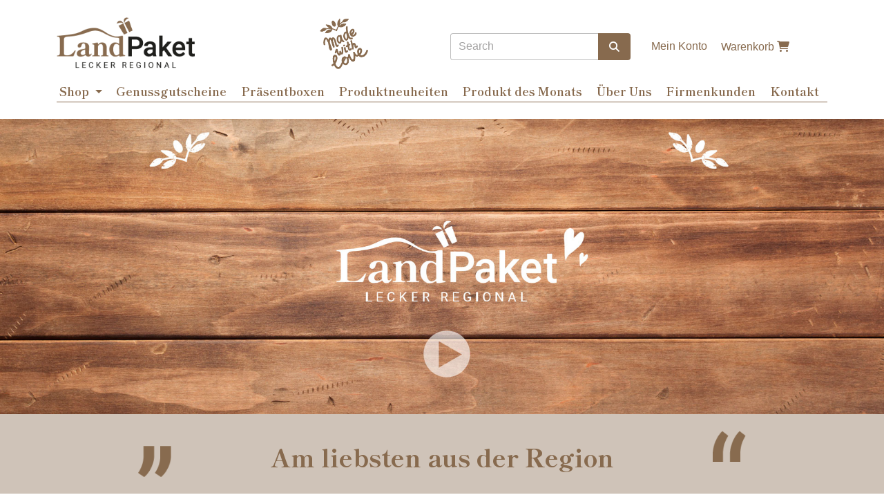

--- FILE ---
content_type: text/html; charset=UTF-8
request_url: https://landpaket.de/ueber-uns
body_size: 6110
content:
<!--
INCLUDES: Including the header with meta info.
-->
<!DOCTYPE html>


<!-- Language of the website. -->
<html lang="de">

<!-- Head-Tag of the Website starts here. -->
<head>
	
    <!-- Character-Set: normaly UTF-8 -->
    <meta charset="UTF-8">
    <!-- Supporting older InternetExplorer. -->
    <meta http-equiv="X-UA-Compatible" content="IE=edge">
    <!-- ViewPort for getting possible responsive behavior. -->
    <meta name="viewport" content="width=device-width, initial-scale=1.0">

    <!-- Website icon: -->
    <link rel="apple-touch-icon" sizes="76x76" href="/assets/img/apple-touch-icon.png">
    <link rel="icon" type="image/png" sizes="32x32" href="/assets/img/favicon-32x32.png">
    <link rel="icon" type="image/png" sizes="16x16" href="/assets/img/favicon-16x16.png">
    <link rel="icon" href="/website/assets/img/favicon.ico" type="image/x-icon">


    <!-- Dynamic Title: -->
            <title>Landpaket - Lecker Regional: Hausgemachte Spezialitäten, Bier, Wein, Wurst, Marmelade und vieles mehr aus regionalen Genussregionen</title>
        <meta property="og:title" content="Landpaket - Lecker Regional: Hausgemachte Spezialitäten aus regionalen Genussregionen" />
    
    <!-- Dynamic Description: -->
            <meta name="description" content="Landpaket - Lecker Regional: Hausgemachte Spezialitäten: Biere, Weien, Wurst, Marmelade, Kräuter, Honig, Essig, Öle, Kaffee, Spirituosen und vieles mehr aus regionalen Genussregionen." />
        <meta name="og:description" content="Landpaket - Lecker Regional: Hausgemachte Spezialitäten: Biere, Weien, Wurst, Marmelade, Kräuter, Honig, Essig, Öle, Kaffee, Spirituosen und vieles mehr aus regionalen Genussregionen." />
    
    <!-- OG Type of website: -->
    <meta property="og:type" content="webshop" />
    <!-- OG URL of website: -->
    <meta property="og:url" content="https://landpaket.de/ueber-uns" />


    <!-- Dynamic Image: -->
            <meta property="og:image" content="/assets/img/metaImage.png" />
    



    <!-- CSS-IMPORTS: -->

    <!-- Font Awesome. -->
    <link rel="stylesheet" href="/assets/fonts/fontawesome/all.min.css">
    
    <!-- Material Design Bootstrap. -->
    <link rel="stylesheet" href="/assets/css/mdb.min.css" />

    <!-- Custom Css stylesheet. -->
    <link rel="stylesheet" href="/assets/css/styles.css" />
	
	<!-- Web Analytics -->
	<script ccm-load-before-consent="true" defer data-domain="landpaket.de" src="https://analytics.nira-solutions.de/js/script.js"></script>

	
	<meta name="facebook-domain-verification" content="z6y6mjmxsdjew04b2hsok0lgom2220" />

	<!-- CCM19 Consent-Manager -->
	<script src="https://compliance.nira-solutions.de/app.js?apiKey=ca099294bd43e678266b873838c55e9989aec87258433c9f&amp;domain=168769e" referrerpolicy="origin"></script>

<!-- Head-Tag of the Website ends here.-->
</head>

<body>

<!-- 
    INCLUDING THE HEADER OF WEBSITE.    
-->
<!-- Navigation of Landpaket webshop: -->
<nav class="navbar navbar-expand-lg navbar-light bg-white sticky-top shadow-4">

    <!-- MDB CONTAINER. -->
    <div class="container">

        <!-- MDB ROW -->
        <div class="row">
            <!-- MDB COL SIZE 12: -->
            <div class="col-12">
                <!-- INCLUDING THE SUBNAVTOP -->
                <div class="row">

<div class="col-8 col-lg-3 d-flex justify-content-center justify-content-lg-start pt-1 pt-md-2 pt-lg-3 pb-lg-2">
    <a href="/">
        <img src="/assets/img/landpaket-logo.png" class="header-logo-main" alt="Landpaket logo">
    </a>
</div>


<div class="col-4 col-lg-2 col-xl-3 col-xxl-4 d-flex justify-content-start justify-content-lg-center align-items-center pt-1 pt-md-2 pt-lg-3 pb-lg-2">
    <img src="/assets/img/made_with_love_left.png" class="header-logo-second" alt="Landpaket Made with love">
</div>


<div class="col-12 col-lg-7 col-xl-6 col-xxl-5 d-flex align-items-center justify-content-center justify-content-lg-end" style="padding-top:20px;padding-bottom:5px;">
    <div class="topRightNav d-flex" style="flex-grow: 100;">
        <form action="/produkte" method="GET">
            <div class="input-group flex-nowrap topNav-searchbox" style="flex-grow: 100;padding-right:10px;">
                <div class="form-outline" style="flex-grow: 100;">
                    <input type="search" id="form1" class="form-control" name="search" />
                    <label class="form-label" for="form1">Search</label>
                </div>
                <button type="submit" class="btn btn-landpaket" title="Shop durchsuchen">
                    <i class="fas fa-search"></i>
                </button>
            </div>
        </form>
        <!-- Cart -->
        <div class="d-flex align-items-center">
            <div class="d-flex">
                <a class="topNav-link" href="/account">
                    <span class="navLink-inner-Text">Mein Konto</span>
                    <span><i class="fas fa-user navLink-inner-icon"></i></span>
                </a>
                                    <button class="topNav-link" type="button" data-mdb-toggle="offcanvas" data-mdb-target="#offcanvasWithBothOptions" aria-controls="offcanvasWithBothOptions" title="Warenkorb anzeigen">
                        <span class="navLink-inner-Text">Warenkorb</span>
                        <span><i class="fas fa-shopping-cart navLink-inner-icon" style="display:inline!important;"></i></span>
                                            </button>
                            </div>
        </div>
    </div>
</div>

</div>            </div>
            <!-- MDB COL SIZE 12: -->
            <div class="col-12">
                <!-- INCLUDING THE SUBNAVBOTTOM -->
                <button 
    class="navbar-toggler px-0 mb-3 mt-2 btn-collapse" 
    type="button" 
    data-mdb-toggle="collapse" 
    data-mdb-target="#navbarSupportedContent" 
    aria-controls="navbarSupportedContent" 
    aria-expanded="false" 
    aria-label="Submenu öffnen"
    style="white-space: nowrap!important;"
>
    <i class="fas fa-bars px-0"></i> Menu
</button>

<div class="collapse navbar-collapse px-0 underlinebox mb-3" id="navbarSupportedContent">
    <ul class="navbar-nav ps-lg-0 topNav-list">
        <li class="nav-item d-flex d-lg-none">
            <a class="nav-link mainNav-link" href="/produkte">Shop</a>
        </li>
        <li class="nav-item dropdown position-static d-none d-lg-flex">
            <a class="nav-link ps-lg-0 dropdown-toggle mainNav-link" href="#" id="navbarDropdown" role="button" data-mdb-toggle="dropdown" aria-expanded="false">
                Shop
            </a>
            <div class="dropdown-menu w-100 mt-0 dropdown-menu-custom" aria-labelledby="navbarDropdown" style="border-top-left-radius: 0; border-top-right-radius: 0;">
                <div class="container mt-4">
                    <div class="row">
                        <div class="col-lg-4 col-xl-6">
                            <div class="row d-none d-lg-flex">
                                <div class="col-12 col-xl-6">
                                    <div class="card align-items-start mb-5 img-vertical ripple" data-mdb-ripple-color="light">
                                        <div class="bg-full w-100 h-100" style="background-image: url('https://verwaltung.landpaket.de/assets/img/kategorien/kategoriebild-kaffee-landpaket-regionale-produkte.jpg');"></div>
                                    </div>
                                </div>
                                <div class="col-12 col-xl-6">
                                    <div class="card align-items-start mb-5 img-vertical ripple" data-mdb-ripple-color="light">
                                        <div class="bg-full w-100 h-100" style=" background-image: url('https://verwaltung.landpaket.de/assets/img/kategorien/kategoriebild-bier-wein-spirituosen-landpaket-regionale-produkte.jpg');"></div>
                                    </div>
                                </div>
                            </div>
                        </div>
                        <div class="col-lg-8 col-xl-6">
                            <div class="row">
                                <div class="col-lg-6 mb-4">
                                    <h6 class="mb-3 mainNav-submenu-title">Genusswelten</h6>
                                                                                                                        <p><a href="/produkte?categories=1" class="link-custom">
                                                <img src="/assets/img/fliegendes-landpaket.png" class="me-1" style="width:16px;height:auto;margin-top:-2px;" alt="landpaket paket icon"/>
                                                Kräuter- und Gewürzmischungen                                            </a></p>
                                                                                    <p><a href="/produkte?categories=2" class="link-custom">
                                                <img src="/assets/img/fliegendes-landpaket.png" class="me-1" style="width:16px;height:auto;margin-top:-2px;" alt="landpaket paket icon"/>
                                                Pikante und fruchtige Aufstriche, Honig                                            </a></p>
                                                                                    <p><a href="/produkte?categories=3" class="link-custom">
                                                <img src="/assets/img/fliegendes-landpaket.png" class="me-1" style="width:16px;height:auto;margin-top:-2px;" alt="landpaket paket icon"/>
                                                Meerrettich, Senf und Eingelegtes                                            </a></p>
                                                                                    <p><a href="/produkte?categories=4" class="link-custom">
                                                <img src="/assets/img/fliegendes-landpaket.png" class="me-1" style="width:16px;height:auto;margin-top:-2px;" alt="landpaket paket icon"/>
                                                Wurst                                            </a></p>
                                                                                    <p><a href="/produkte?categories=5" class="link-custom">
                                                <img src="/assets/img/fliegendes-landpaket.png" class="me-1" style="width:16px;height:auto;margin-top:-2px;" alt="landpaket paket icon"/>
                                                Essige, Öle, Saucen, Chutneys und Pestos                                            </a></p>
                                                                                    <p><a href="/produkte?categories=6" class="link-custom">
                                                <img src="/assets/img/fliegendes-landpaket.png" class="me-1" style="width:16px;height:auto;margin-top:-2px;" alt="landpaket paket icon"/>
                                                Kaffee                                            </a></p>
                                                                                    <p><a href="/produkte?categories=7" class="link-custom">
                                                <img src="/assets/img/fliegendes-landpaket.png" class="me-1" style="width:16px;height:auto;margin-top:-2px;" alt="landpaket paket icon"/>
                                                Säfte und Limonaden                                            </a></p>
                                                                                    <p><a href="/produkte?categories=8" class="link-custom">
                                                <img src="/assets/img/fliegendes-landpaket.png" class="me-1" style="width:16px;height:auto;margin-top:-2px;" alt="landpaket paket icon"/>
                                                Biere, Weine und Spirituosen                                            </a></p>
                                                                                    <p><a href="/produkte?categories=9" class="link-custom">
                                                <img src="/assets/img/fliegendes-landpaket.png" class="me-1" style="width:16px;height:auto;margin-top:-2px;" alt="landpaket paket icon"/>
                                                Süßes Gebäck                                            </a></p>
                                                                                    <p><a href="/produkte?categories=10" class="link-custom">
                                                <img src="/assets/img/fliegendes-landpaket.png" class="me-1" style="width:16px;height:auto;margin-top:-2px;" alt="landpaket paket icon"/>
                                                Nudeln                                            </a></p>
                                                                                                            </div>
                                <div class="col-lg-6 mb-4">
                                    <h6 class="mb-3 mainNav-submenu-title">Genussregionen</h6>
                                                                                                                <p><a href="/produkte?locations=1" class="link-custom">
                                            <img src="/assets/img/fliegendes-landpaket.png" class="me-1" style="width:16px;height:auto;margin-top:-2px;" alt="landpaket paket icon"/>
                                            Oberfranken                                        </a></p>
                                                                            <p><a href="/produkte?locations=2" class="link-custom">
                                            <img src="/assets/img/fliegendes-landpaket.png" class="me-1" style="width:16px;height:auto;margin-top:-2px;" alt="landpaket paket icon"/>
                                            Mittelfranken                                        </a></p>
                                                                            <p><a href="/produkte?locations=3" class="link-custom">
                                            <img src="/assets/img/fliegendes-landpaket.png" class="me-1" style="width:16px;height:auto;margin-top:-2px;" alt="landpaket paket icon"/>
                                            Unterfranken                                        </a></p>
                                                                            <p><a href="/produkte?locations=7" class="link-custom">
                                            <img src="/assets/img/fliegendes-landpaket.png" class="me-1" style="width:16px;height:auto;margin-top:-2px;" alt="landpaket paket icon"/>
                                            Schwaben                                        </a></p>
                                                                            <p><a href="/produkte?locations=8" class="link-custom">
                                            <img src="/assets/img/fliegendes-landpaket.png" class="me-1" style="width:16px;height:auto;margin-top:-2px;" alt="landpaket paket icon"/>
                                            Niederbayern                                        </a></p>
                                                                        
                                    <h6 class="mb-3 mt-5 mainNav-submenu-title">Geschenke</h6>
                                    <p><a href="/praesentboxen" class="link-custom">
                                        <img src="/assets/img/fliegendes-landpaket.png" class="me-1" style="width:16px;height:auto;margin-top:-2px;" alt="landpaket paket icon"/>
                                            Präsentboxen
                                    </a></p>
                                </div>
                            </div>
                        </div>
                    </div>
                </div>
            </div>
        </li>
        <li class="nav-item">
            <a class="nav-link mainNav-link" href="/genuss-gutscheine">Genussgutscheine</a>
        </li>
        <!--<li class="nav-item">
            <a class="nav-link mainNav-link" href="/geniesser-club">Genießer-Club</a>
        </li>-->
        <li class="nav-item">
            <a class="nav-link mainNav-link" href="/praesentboxen">Präsentboxen</a>
        </li>
        <li class="nav-item">
            <a class="nav-link mainNav-link" href="/#neuheiten">Produktneuheiten</a>
        </li>
        <li class="nav-item">
            <a class="nav-link mainNav-link" href="/#produktDesMonats">Produkt des Monats</a>
        </li>
        <li class="nav-item">
            <a class="nav-link mainNav-link" href="/ueber-uns">Über Uns</a>
        </li>
        <li class="nav-item">
            <a class="nav-link mainNav-link" href="/firmenkunden">Firmenkunden</a>
        </li>
        <li class="nav-item">
            <a class="nav-link mainNav-link" href="/kontakt">Kontakt</a>
        </li>
    </ul>
</div>            </div>
        <!-- CLOSING MDB ROW -->
        </div>

    <!-- CLOSING MDB CONTAINER -->
    </div>

<!-- CLOSING Navigation of Landpaket webshop. -->
</nav>


<!-- INCLUDING THE SHOPPINGCART: -->
<div 
    class="offcanvas offcanvas-end " 
    tabindex="-1" 
    id="offcanvasWithBothOptions" 
    aria-labelledby="offcanvasWithBothOptionsLabel" 
    data-mdb-backdrop="true" 
    data-mdb-scroll="true"
>

    <div class="offcanvas-header">
        <h3 id="offcanvasLabel" class="offcanvas-title card-title btn-collapse">Warenkorb:</h3>
        <button type="button" class="btn-close text-reset" data-mdb-dismiss="offcanvas" aria-label="Schließen"></button>
    </div>

    <div class="offcanvas-body">

        <div class="mb-3">
            <p class="text-center">
                Zwischensumme: <span style="color:#876a4e;"><strong>0 €</strong></span>
            </p>
            <div class="d-flex w-100">
                <a href="/warenkorb" class="btn btn-landpaket-secondary" style="text-transform:none!important;font-size:15px;width:55%;">Warenkorb anzeigen</a>
                <a href="/kasse" class="btn btn-landpaket" style="width:40%;margin-left:5%;">Zur Kasse</a>
            </div>
        </div>
        <hr class="mb-4">

                    <div class="alert mb-4" role="alert" data-mdb-color="warning">
                Es befinden sich keine Produkte im Warenkorb
            </div>
        
        
        
        <button type="button" class="btn btn-landpaket-secondary" data-mdb-dismiss="offcanvas" aria-label="Weiter einkaufen und Warenkorb schließen" style="text-transform:none!important;font-size:15px;width:55%;">
            Weiter einkaufen
        </button>

    </div>

</div>




<!-- HEADER-PICTURE: Picture header of the page-->
<div class="container-fluid" style="margin: 0;padding: 0;">
    <div class="bg-image hover-able" onclick="openAboutVideoModal()">
        <img src="/assets/img/header_ueber_uns.jpg" class="w-100" alt="Ueber uns Uebersichtsbild" style="min-height: 400px;object-fit: cover;"/>
    </div>
</div>
<!-- CLOSED HEADER-PICTURE-->


<!-- SUB-HEADER: Subheader under picture showing 3 features/components for this shop story. -->
<div class="container-fluid" style="margin: 0;padding: 0;background-color: rgb(135, 106, 78, 0.4);">
        <div class="container" style="position: relative;">
            <div class="row py-4">
                <div class="col-2 d-flex justify-content-end align-items-end">
					<img src="/assets/img/anfuehrungszeichen-unten.png" style="width: 48px;height: 45px;" alt="Anführungszeichen unten"/>
                </div>
                <div class="col-8">
                    <h3 class="content-title w-100" style="text-align:center;margin-top:16px;">
                        Am liebsten aus der Region
                    </h3>
                </div>
                <div class="col-2 d-flex justify-content-start">
					<img src="/assets/img/anfuehrungszeichen-oben.png" style="width: 48px;height: 45px;" alt="Anführungszeichen oben"/>
				</div>
            </div>
        </div>
    </div>
</div>
<!-- CLOSED SUB-HEADER.-->




<!------------------------------------------------------------------------------------------------------------------------------------->
<!------------------------------------------------------------------------------------------------------------------------------------->

<!-- SECTION-TITLE: Headline with name of current section. -->
<div class="container-fluid py-0 mx-0 title-section mb-3" style="margin-top:110px;">
    <div class="container" style="position: relative;">
        <h1 class="content-title">Über uns:</h1>
        <img src="/assets/img/made-with-love-schraeg-rechts.png" class="floating-hp-pics" style="right:0%;top:115px;" alt="Landpaket Made with love"/>
    </div>
</div>
<!-- CLOSED SECTION-TITLE. -->

<div class="container">
    <p class="text-center product-info-subtitle mt-5 mb-2" style="font-size:22px;font-weight:400;letter-spacing:5px;">
        Gründer:
    </p>
    <p class="text-center">
        Wolfgang Raczek
    </p>
    <p class="text-center product-info-subtitle mt-5 mb-2" style="font-size:22px;font-weight:400;letter-spacing:5px;">
        Historie:
    </p>
    <p class="text-center">
        Gründung 04/2022
    </p>
    <p class="text-center product-info-subtitle mt-5 mb-2" style="font-size:22px;font-weight:400;letter-spacing:5px;">
        Werte:
    </p>
    <p class="text-center">
        <strong>Ich stehe für:</strong><br><br>
        Die Förderung von klein- und mittelständischen Familienbetrieben aus den Regionen durch den Verkauf ihrer Produkte<br><br>
        Die sorgfältige Auswahl unserer Genusspartner<br><br>
        Zuverlässigkeit und Respekt gegenüber meinen Kunden, Partnern und Mitarbeitern
    </p>
</div>



<!------------------------------------------------------------------------------------------------------------------------------------->
<!------------------------------------------------------------------------------------------------------------------------------------->


<!-- Modal -->
<div class="modal fade" id="videoAboutModal" tabindex="-1" aria-labelledby="videoAboutModalLabel" aria-hidden="true">
    <div class="modal-dialog modal-fullscreen">
        <div class="modal-content">
        <div class="modal-header">
            <h5 class="modal-title" id="videoAboutModalLabel">Landpaket Video:</h5>
            <button type="button" class="btn-close" data-mdb-dismiss="modal" aria-label="Video schließen" onclick="pauseAboutVideo()"></button>
        </div>
        <div class="modal-body p-0">
            <video id="aboutVideo" type="video/mp4" controls poster="/assets/img/video-poster.jpg" style="width:100%;max-height:100%;">
                <source src="/assets/videos/landpaket-website-start.mp4" />
            </video>    
        </div>
        <div class="modal-footer">
            <button type="button" class="btn btn-landpaket" data-mdb-dismiss="modal" onclick="pauseAboutVideo()" title="Video schließen">Schließen</button>
        </div>
        </div>
    </div>
</div>



<!-- INCLUDING THE FOOTER LAYOUT. -->
<footer class="text-center text-lg-start text-muted" style="background-color: #876a4e;margin-top:120px;">
    <!-- Section: Social media -->
    <section class="d-flex justify-content-center justify-content-lg-between p-4 border-bottom container">
        <!-- Left -->
        <div class="me-5 d-none d-lg-block text-light">
            <span>Schauen Sie gerne bei unseren Social-Media Kanälen vorbei:</span>
        </div>
        <!-- Left -->

        <!-- Right -->
        <div class="text-light">
            <a href="https://www.facebook.com/Landpaket" class="me-4 text-reset" target="_blank">
                <i class="fab fa-facebook-f"></i>
            </a>
            <a href="https://www.instagram.com/Landpaket.de/" class="me-4 text-reset" target="_blank">
                <i class="fab fa-instagram"></i>
            </a>
            <a href="https://www.linkedin.com/company/landpaket/" class="me-4 text-reset" target="_blank">
                <i class="fab fa-linkedin"></i>
            </a>
        </div>
        <!-- Right -->
    </section>
    <!-- Section: Social media -->

    <!-- Section: Links  -->
    <section class="">
        <div class="container text-center text-md-start mt-5">
            <!-- Grid row -->
            <div class="row mt-3">
                <!-- Grid column -->
                <div class="col-md-3 col-lg-4 col-xl-3 mx-auto mb-4">
                    <!-- Content -->
                    <h6 class="text-uppercase fw-bold mb-4 text-light">
                        <img src="/assets/img/fliegendes-landpaket_white.png" style="width: 20px;height:21px;margin-top:-4px;" alt="Landpaket logo">
                        <span style="padding-left: 8px;">Landpaket</span>
                    </h6>
                    <p class="text-light">
                        <!-- Beginn des H&auml;ndlerbund HTML-Code -->
<!-- Der HTML-Code darf im Sinne der einwandfreien Funktionalit&auml;t nicht ver&auml;ndert werden! -->
<a href="https://www.kaeufersiegel.de/zertifikat/?uuid=ff6fc204-d775-11ec-a4fa-9c5c8e4fb375-4585803201" target="_blank">
<img src="/assets/img/kaeufersiegel.png" title="H&auml;ndlerbund K&auml;ufersiegel" 
alt="H&auml;ndlerbund K&auml;ufersiegel" hspace="5" vspace="5" border="0" /></a>
<!-- Ende des H&auml;ndlerbund HTML-Code -->
                    </p>
					<a href="/assets/pdf/Summary[1921] duales System.pdf" target="_blank">
						<img src="/assets/img/2015 Green Dot _cmyk-01.png" style="width:100%;max-width:40px;height:auto;margin-left: 5px;">
					</a>
                </div>
                <!-- Grid column -->

                <!-- Grid column -->
                <div class="col-md-2 col-lg-2 col-xl-2 mx-auto mb-4 text-light">
                    <!-- Links -->
                    <h6 class="text-uppercase fw-bold mb-4">LINKS</h6>
                    <p>
                        <a href="/versand" class="text-reset">Zahlung und Versand</a>
                    </p>
                    <p>
                        <a href="/widerruf" class="text-reset">Widerrufsrecht</a>
                    </p>
                </div>
                <!-- Grid column -->

                <!-- Grid column -->
                <div class="col-md-3 col-lg-2 col-xl-2 mx-auto mb-4 text-light">
                    <!-- Links -->
                    <h6 class="text-uppercase fw-bold mb-4">Links</h6>
                    <p>
                        <a href="/impressum" class="text-reset">Impressum</a>
                    </p>
                    <p>
                        <a href="/datenschutz" class="text-reset">Datenschutz</a>
                    </p>
                    <p>
                        <a href="/agb" class="text-reset">AGB's</a>
                    </p>
                    <p>
                        <a href="/kontakt" class="text-reset">Kontakt</a>
                    </p>
                </div>
                <!-- Grid column -->

                <!-- Grid column -->
                <div class="col-md-4 col-lg-3 col-xl-3 mx-auto mb-md-0 mb-4 text-light">
                    <!-- Links -->
                    <h6 class="text-uppercase fw-bold mb-4">Kontakt</h6>
                    <p><i class="fas fa-home me-3"></i> Schnaid 36 a, 91352 Hallerndorf, DE</p>
                    <p>
                        <i class="fas fa-envelope me-3"></i>
                        <a href="mailto:info@landpaket.de" style="color:white!important;">info@landpaket.de</a>
                    </p>
                    <p><i class="fas fa-phone me-3"></i><a href="tel:+49 176 429 066 27" style="color:white!important;">+49 176 429 066 27</a></p>
                </div>
                <!-- Grid column -->
            </div>
            <!-- Grid row -->
        </div>
    </section>
    <!-- Section: Links  -->

    <!-- Copyright -->
    <div class="text-center p-4 text-light" style="background-color: hsla(0, 0%, 17%, 0.18)">
        © 2025 Copyright:
        <a class="text-reset fw-bold" href="/">Landpaket.de</a>
    </div>
    <!-- Copyright -->
</footer>

<!-- INCLUDING THE META FOOTER FOR JS FILE LOADING. -->
<!-- JavaScript Imports: -->
<!-- Material Design Bootstrap. -->
<script type="text/javascript" src="/assets/js/mdb.min.js" ccm-load-before-consent="true"></script>
<!-- Custom JavaScript file. -->
<script type="text/javascript" src="/assets/js/index.js" ccm-load-before-consent="true"></script>

</body>
</html>

--- FILE ---
content_type: text/css
request_url: https://landpaket.de/assets/css/styles.css
body_size: 17573
content:
/* shippori-mincho-b1-regular - latin */
@font-face {
  font-family: 'Shippori Mincho B1';
  font-style: normal;
  font-weight: 400;
  src: url('../fonts/shippori-mincho-b1-v19-latin-regular.eot'); /* IE9 Compat Modes */
  src: local(''),
       url('../fonts/shippori-mincho-b1-v19-latin-regular.eot?#iefix') format('embedded-opentype'), /* IE6-IE8 */
       url('../fonts/shippori-mincho-b1-v19-latin-regular.woff2') format('woff2'), /* Super Modern Browsers */
       url('../fonts/shippori-mincho-b1-v19-latin-regular.woff') format('woff'), /* Modern Browsers */
       url('../fonts/shippori-mincho-b1-v19-latin-regular.ttf') format('truetype'), /* Safari, Android, iOS */
       url('../fonts/shippori-mincho-b1-v19-latin-regular.svg#ShipporiMinchoB1') format('svg'); /* Legacy iOS */
}
/* shippori-mincho-b1-500 - latin */
@font-face {
  font-family: 'Shippori Mincho B1';
  font-style: normal;
  font-weight: 500;
  src: url('../fonts/shippori-mincho-b1-v19-latin-500.eot'); /* IE9 Compat Modes */
  src: local(''),
       url('../fonts/shippori-mincho-b1-v19-latin-500.eot?#iefix') format('embedded-opentype'), /* IE6-IE8 */
       url('../fonts/shippori-mincho-b1-v19-latin-500.woff2') format('woff2'), /* Super Modern Browsers */
       url('../fonts/shippori-mincho-b1-v19-latin-500.woff') format('woff'), /* Modern Browsers */
       url('../fonts/shippori-mincho-b1-v19-latin-500.ttf') format('truetype'), /* Safari, Android, iOS */
       url('../fonts/shippori-mincho-b1-v19-latin-500.svg#ShipporiMinchoB1') format('svg'); /* Legacy iOS */
}
/* shippori-mincho-b1-600 - latin */
@font-face {
  font-family: 'Shippori Mincho B1';
  font-style: normal;
  font-weight: 600;
  src: url('../fonts/shippori-mincho-b1-v19-latin-600.eot'); /* IE9 Compat Modes */
  src: local(''),
       url('../fonts/shippori-mincho-b1-v19-latin-600.eot?#iefix') format('embedded-opentype'), /* IE6-IE8 */
       url('../fonts/shippori-mincho-b1-v19-latin-600.woff2') format('woff2'), /* Super Modern Browsers */
       url('../fonts/shippori-mincho-b1-v19-latin-600.woff') format('woff'), /* Modern Browsers */
       url('../fonts/shippori-mincho-b1-v19-latin-600.ttf') format('truetype'), /* Safari, Android, iOS */
       url('../fonts/shippori-mincho-b1-v19-latin-600.svg#ShipporiMinchoB1') format('svg'); /* Legacy iOS */
}
/* shippori-mincho-b1-700 - latin */
@font-face {
  font-family: 'Shippori Mincho B1';
  font-style: normal;
  font-weight: 700;
  src: url('../fonts/shippori-mincho-b1-v19-latin-700.eot'); /* IE9 Compat Modes */
  src: local(''),
       url('../fonts/shippori-mincho-b1-v19-latin-700.eot?#iefix') format('embedded-opentype'), /* IE6-IE8 */
       url('../fonts/shippori-mincho-b1-v19-latin-700.woff2') format('woff2'), /* Super Modern Browsers */
       url('../fonts/shippori-mincho-b1-v19-latin-700.woff') format('woff'), /* Modern Browsers */
       url('../fonts/shippori-mincho-b1-v19-latin-700.ttf') format('truetype'), /* Safari, Android, iOS */
       url('../fonts/shippori-mincho-b1-v19-latin-700.svg#ShipporiMinchoB1') format('svg'); /* Legacy iOS */
}
/* shippori-mincho-b1-800 - latin */
@font-face {
  font-family: 'Shippori Mincho B1';
  font-style: normal;
  font-weight: 800;
  src: url('../fonts/shippori-mincho-b1-v19-latin-800.eot'); /* IE9 Compat Modes */
  src: local(''),
       url('../fonts/shippori-mincho-b1-v19-latin-800.eot?#iefix') format('embedded-opentype'), /* IE6-IE8 */
       url('../fonts/shippori-mincho-b1-v19-latin-800.woff2') format('woff2'), /* Super Modern Browsers */
       url('../fonts/shippori-mincho-b1-v19-latin-800.woff') format('woff'), /* Modern Browsers */
       url('../fonts/shippori-mincho-b1-v19-latin-800.ttf') format('truetype'), /* Safari, Android, iOS */
       url('../fonts/shippori-mincho-b1-v19-latin-800.svg#ShipporiMinchoB1') format('svg'); /* Legacy iOS */
}
a {
	color:#876a4e;
}
a:hover {
	color:#6c4d30;
}
.get-cursor:hover {
  cursor: pointer;
}
.bg-full {
  background-position: 50%;
  background-size: cover;
  position: absolute;
}
.img-vertical {
  height: 350px;
}
.img-horizontal {
  height: 350px;
}
.link-custom, .spinner-border {
  color: #876a4e;
}
.link-custom:hover {
  color: #4f4f4f;
}

.sc-delete-button {
  box-shadow: none!important;
  height:36px!important;
  padding: 8px 12px 7px 12px;
  background-color: #7a2121!important;
}

.sc-change-button {
  box-shadow: none!important;
  height:36px!important;
  padding: 8px 12px 7px 12px!important;
  background-color: #adadad!important;
}


.form-outline .form-control:focus ~ .form-notch .form-notch-leading {
  border-top: 0.125rem solid #876a4e;
  border-bottom: 0.125rem solid #876a4e;
  border-left: 0.125rem solid #876a4e;
}
.form-outline .form-control:focus ~ .form-notch .form-notch-middle {
  border-bottom: 0.125rem solid;
  border-color: #876a4e;
}

.form-outline .form-control:focus ~ .form-notch .form-notch-trailing {
  border-color: currentcolor currentcolor currentcolor #876a4e;
  border-bottom: 0.125rem solid #876a4e;
  border-right: 0.125rem solid #876a4e;
  border-top: 0.125rem solid #876a4e;
}
.form-outline .form-control:focus ~ .form-label {
  color: #876a4e;
}
.form-check-input[type="checkbox"]:checked:focus,
.form-switch .form-check-input:checked[type="checkbox"]:after {
  background-color: #876a4e;
}
.form-check-input[type="checkbox"]:checked {
  background-image: none;
  background-color: #876a4e;
}

.form-check-input:checked:focus,
.form-check-input:checked,
.form-check-input:checked {
  border-color: #876a4e;
}

.form-outline .form-control:focus ~ .form-label {
  color: #876a4e;
}

.form-outline .form-control {
  color: #876a4e;
}
.form-label {
  color: rgb(163, 162, 162) !important;
}


.btn-light {
  font-size: 15px!important;
  text-transform: none!important;
  box-shadow: none!important;
  color: rgb(107, 107, 107)!important;
  padding: 0.575rem 1rem 0.45rem;
}

.btn-danger {
  font-size: 15px!important;
  text-transform: none!important;
  box-shadow: none!important;
  padding: 0.575rem 1rem 0.45rem;
}

.btn-landpaket {
  background-color: #876a4e;
  font-size: 15px;
  color: white;
  box-shadow: none;
  text-transform: none;
  padding: 0.575rem 1rem 0.45rem;
}

.btn-landpaket:hover,
.btn-landpaket:focus,
.btn-landpaket:active {
  background-color: #5d4e3d;
  box-shadow: none !important;
  color: white;
}

.btn-landpaket-secondary {
  background-color: #876a4e2a;
  color: rgb(27, 27, 27);
  box-shadow: none;
}

.btn-landpaket-secondary:hover,
.btn-landpaket-secondary:focus,
.btn-landpaket-secondary:active {
  background-color: #876a4e;
  box-shadow: none !important;
  color: white;
}

.btn-landpaket-outline {
  border: 2px solid #876a4e;
  font-size: 15px;
  color: #876a4e;
  box-shadow: none;
  text-transform: none;
  padding: 0.5rem 0.8rem 0.4rem;
}

.btn-landpaket-outline:hover,
.btn-landpaket-outline:focus,
.btn-landpaket-outline:active,
.btn-landpaket-outline.active {
  border: 2px solid #876a4e;
  background-color: #876a4e;
  box-shadow: none !important;
  color: white;
}

.btn-link {
  text-transform: none!important;
  color:#876a4e;
}

.btn-link:hover {
  color: #5d4e3d;
}

.mainNav-link {
  white-space: nowrap;
  color: #876a4e !important;
  font-size: 17px;
  padding-bottom: 2px;
  font-family: "Shippori Mincho B1", serif;
  font-weight: 700;
}

.breadcrumb-link {
  color: #876a4e !important;
  font-size: 16px;
  font-weight: 400;
}

.breadcrumb-link:hover,
.breadcrumb-link:active,
.breadcrumb-link:focus {
  color: #5d4e3d !important;
}

.mainNav-link:hover,
.mainNav-link:active,
.mainNav-link:focus {
  color: #5d4e3d !important;
}

.underlinebox {
  border-bottom: 1px solid #876a4e;
}

@media (max-width: 991px) {
  .underlinebox {
    border-bottom: none;
  }
}

.title-section {
  padding-bottom: 0.5px !important;
  background-image: linear-gradient(#876a4e, #876a4e);
  background-repeat: no-repeat;

  /* First sizing pair (4px 50%) will define the size of the border i.e border
     will be of having 4px width and 50% height. */
  /* 2nd pair will define the size of stretched background image. */
  background-size: 50% 2px, 100% calc(100% - 2px);

  /* Similar to size, first pair will define the position of the border
     and 2nd one for the container background */
  background-position: bottom left, 2px 0;
}

.btn-collapse {
  color: #876a4e !important;
  font-family: "Shippori Mincho B1", serif;
  font-weight: 700;
}

.mainNav-submenu-card-title {
  font-family: "Shippori Mincho B1", serif;
  font-weight: 800 !important;
}

.mainNav-submenu-title {
  font-family: "Shippori Mincho B1", serif;
  font-weight: 800;
  color: #876a4e;
  font-size: 17px;
  border-bottom: 1px solid #876a4e;
}


.pcb-title {
  font-family: "Shippori Mincho B1", serif;
  font-weight: 800;
  color: #876a4e;
  font-size: 18px;
}

.card {
  border-radius: 0px !important;
}

.header-leftbox {
  background-color: rgb(119, 103, 86, 0.8);
  max-width: 450px;
  padding: 20px 30px;
}

.header-leftbox-title {
  font-size: 100px;
  padding: 0px !important;
  letter-spacing: 1px;
}

.header-leftbox-subtitle {
  font-size: 20px;
  letter-spacing: 0.9px;
}

.header-logo-main {
  width: 200px;
  height: auto;
}

.header-banner-img {
  width: 85px;
  height: auto;
}

.header-under-title {
  font-size: 20px;
  letter-spacing: 1px;
  margin-bottom: 5px;
  color: #876a4e;
}

.header-under-subtitle {
  color: #876a4e;
  font-size: 15px;
}

.datepicker-footer-btn {
  color: #876a4e!important;
}
.datepicker-header {
  background-color: #876a4e!important;
}
.datepicker-cell.selected .datepicker-cell-content {
  background-color: #876a4e;
  color: #fff;
}
.datepicker-toggle-button:focus, .datepicker-toggle-button:hover {
  color: #876a4e;
}
.datepicker-toggle-button:hover,
.datepicker-toggle-button:active {
  color: #876a4e;
}
.content-title {
  font-size: 36px;
  color: #876a4e;
  font-family: "Shippori Mincho B1", serif;
  font-weight: 800;
  width: 50%;
}

.floating-hp-pics {
  float: right;
  position: absolute;
  right: 0px;
  top: 0px;
  z-index: 1000;
}

@media (max-width: 1400px) {
  .header-banner-img {
    width: 70px;
  }
  .header-under-title {
    font-size: 19px;
  }
  .content-title {
    font-size: 36px;
    width: 60%;
  }
  .title-section {
    background-size: 60% 2px, 100% calc(100% - 2px);
  }
  .img-vertical {
    height: 350px;
  }
}

@media (max-width: 1200px) {
  .header-logo-main {
    width: 200px;
  }
  .header-banner-img {
    width: 60px;
  }
  .header-under-title {
    font-size: 18px;
  }
  .content-title {
    font-size: 30px;
    width: 65%;
  }
  .title-section {
    background-size: 65% 2px, 100% calc(100% - 2px);
  }
  .img-vertical {
    height: 150px;
  }
}

@media (max-width: 992px) {
  .header-logo-main {
    width: 180px;
  }
  .header-banner-img {
    width: 75px;
  }
  .header-under-title {
    font-size: 18px;
  }
  .content-title {
    font-size: 28px;
    width: 70%;
  }
  .title-section {
    background-size: 70% 2px, 100% calc(100% - 2px);
  }
  .floating-hp-pics {
    display: none;
  }
}

@media (max-width: 767px) {
  .header-under-title {
    font-size: 20px;
  }
  .content-title {
    font-size: 26px;
    width: 75%;
  }
  .title-section {
    background-size: 75% 2px, 100% calc(100% - 2px);
  }
}

@media (max-width: 576px) {
  .header-logo-main {
    width: 160px;
  }
  .header-banner-img {
    width: 70px;
  }
  .header-under-title {
    font-size: 20px;
  }
  .content-title {
    font-size: 24px;
    width: 85%;
  }
  .title-section {
    background-size: 85% 2px, 100% calc(100% - 2px);
  }
}

.header-logo-second {
  width: 70px;
  height: auto;
}

@media (max-width: 1200px) {
  .header-logo-second {
    width: 70px;
  }
}

@media (max-width: 992px) {
  .header-logo-second {
    width: 60px;
  }
}

@media (max-width: 576px) {
  .header-logo-second {
    width: 50px;
  }
}

.topNav-link {
  white-space: nowrap !important;
  color: #876a4e;
  padding-left: 20px;
  background-color: white!important;
  border:none!important;
}

.topNav-link:hover,
.topNav-link:active,
.topNav-link:focus {
  color: #5d4e3d;
  cursor: pointer;
}

.navLink-inner-Text {
  display: inline;
}

.navLink-inner-icon {
  display: none;
}

@media (max-width: 576px) {
  .navLink-inner-Text {
    display: none;
  }
  .navLink-inner-icon {
    display: inline;
    font-size: 20px;
  }
}

.topNav-list {
  width: 100%;
  display: flex !important;
  justify-content: space-evenly !important;
}

.product-card {
  box-shadow: 0 3px 10px 0 rgba(0,0,0,.12);
  color:#4f4f4f;
  height: 100%;
}

.product-card:hover {
  box-shadow: 0 4px 12px 0 rgba(119, 103, 86,.52);
}

.colored-hover-shadow:hover {
  background-color: transparent;
  box-shadow: 0 16px 24px 6px rgb(119 103 86 / 60%),
    0 6px 8px -2px rgb(119 103 86 / 46%);
}

.product-card-price {
  font-weight: 600;
  font-size: 20px;
}

.product-info-subtitle {
  letter-spacing: 3px;
  font-weight: 500;
  font-size: 16px;
  text-transform: uppercase;
}

.product-info-price {
  font-size: 40px;
  font-weight: 600;
  white-space: nowrap!important;
}

.divider-form:after,
.divider-form:before {
  content: "";
  flex: 1;
  height: 1px;
  background: #757575;
  opacity: 0.4;
}

.login-hp {
  display: none;
}

.product-description-tab-bar {
  border-bottom: 1px solid #4f4f4f;
}

.product-desc-tab {
  border: 1px solid #4f4f4f !important;
  border-top-left-radius: 10px !important;
  border-top-right-radius: 10px !important;
  border-bottom: none !important;
  color: #4f4f4f !important;
  font-size: 15px !important;
  text-transform: none !important;
  padding: 15px 25px !important;
}

.product-desc-tab:hover {
  background-color: transparent !important;
  color: #876a4e !important;
}
.product-desc-tab.active {
  color: #876a4e !important;
}

.product-tab-content {
  padding: 20px 25px !important;
}

.product-desc-title {
  font-size: 22px;
  color: #876a4e !important;
}

.sc-dropdown-item {
  display: flex;
  min-width: 50px;
}

.sc-dropdown-item-image {
  margin: 5px 10px;
  height: 70px;
}

.sc-dropdown-item-title {
  color: #876a4e;
  font-size: 17px;
  white-space: nowrap;
}

.mainShadow {
  box-shadow: 0 14px 22px 5px rgb(0 0 0 / 15%), 0 4px 6px -2px rgb(0 0 0 / 12%);
}
.alert-primary {
  color: #876a4e;
  background-color: #b8a4904b;
  border-left: 8px solid #876a4e;
  border-start-start-radius: 0px;
  border-bottom-left-radius: 0px;
}

.table {
  --mdb-table-striped-bg: #b8a4904b;
}

.table th {
  font-family: "Shippori Mincho B1", serif;
  font-size: 18px;
  font-weight: 800;
  color: #876a4e;
}

.table-product-title {
  font-family: "Shippori Mincho B1", serif;
  font-size: 16px;
  font-weight: 700;
  color: #876a4e;
}

.table td {
  color: #4f4f4f;
  font-size: 16px;
  font-weight: 300;
}

.table thead tr {
  border-bottom: 2px solid #876a4e;
}

.table-sc-delete {
  border: none !important;
  box-shadow: none !important;
  background-color: transparent;
  color: grey;
  font-size: 18px;
  padding: 2px;
}

.table-sc-delete:hover {
  background-color: transparent;
  color: rgb(194, 46, 46);
}

.sc-summ-text {
  color: #876a4e;
  font-size: 20px;
  font-weight: 600;
}

.sc-text-mute {
  color: #4f4f4fad;
  font-size: 14px;
}

.btn-sc {
  text-transform: none;
  font-size: 16px;
  padding: 9px 34px 8px 34px;
}

.product-category-box {
  border: 2px solid #876a4e;
  border-bottom: 10px solid #876a4e;
}

.pcb-item {
  border: none;
  padding: 0;
}

.product-title {
  font-size: 24px;
  font-family: "Shippori Mincho B1", serif;
  font-weight: 800 !important;
  line-height: 1.8rem;
  color: #876a4e;
}

.product-subTitle {
  font-size: 15px;
  font-family: "Shippori Mincho B1", serif;
  font-weight: 700 !important;
  color: #876a4e;
}

.short-desc-product > ul {
  display: inline-block;
}

.form-check-input[type=radio]:checked:after {
  border-color: rgb(135, 106, 78);
  background-color: rgb(135, 106, 78);
}

.modal-backdrop {
  z-index: 1030!important;
}

.cc-link {
  text-transform: none!important;
  font-size: 15px!important;
  background-color: rgb(0,0,0, 0.01)!important;
}



.payment-card {
  border-radius: 0.375rem!important;
  padding: 0.8rem 3rem 1.4rem 3rem !important;
  box-shadow: 0 4px 6px -1px rgba(0,0,0,.07),0 2px 4px -1px rgba(0,0,0,.05)!important;
}

.payment-card:hover {
  cursor: pointer;
  box-shadow: 0 4px 30px -1px rgba(135, 105, 78, 0.493),0 2px 4px -1px rgba(135, 105, 78, 0.331)!important;
}

.payment-card-active {
  border-radius: 0.375rem!important;
  padding: 0.8rem 3rem 1.4rem 3rem !important;
  box-shadow: 0 4px 30px -1px rgba(135, 105, 78, 0.493),0 2px 4px -1px rgba(135, 105, 78, 0.331)!important;
}

.payment-card .d-flex p {
  color: #4f4f4f!important;
}

.select-fake-value {
  color: transparent!important;
}

.payment-icon {
  color: rgb(145, 145, 145);
  font-size: 30px;
  margin-top: 15px;
  margin-right: 20px;
}

.payment-box {
  border: 1px solid rgb(165, 165, 165);
  border-radius: 5px;
  box-shadow: 0 0 6px 0 rgba(0,0,0,.07),0 3px 2px 0 rgba(0,0,0,.04);
  padding: 10px 30px;
  height: 100%;
}

.payment-box:hover {
  cursor: pointer;
}

.payment-box-active {
  border: 1px solid rgb(23, 172, 23);
  border-radius: 5px;
  box-shadow: 0 0 8px 0 rgba(23,172,23,.3),0 5px 3px 0 rgba(23,172,23,.2);
  padding: 10px 30px;
  height: 100%;
}

.payment-box-active .payment-icon {
  color: rgb(23, 172, 23);
}


.btn-icon {
  background-color: transparent;
  box-shadow: none!important;
  padding: 0.3rem 0.5rem;
  font-size: 1.1rem;
}

.btn-icon:hover,
.btn-icon:active {
  background-color: #ffffff;
  box-shadow: 0 4px 9px -4px #332d2d!important;
}

.hover-able:hover {
  cursor: pointer;
}

--- FILE ---
content_type: text/javascript
request_url: https://landpaket.de/assets/js/index.js
body_size: 3712
content:
function showSelectedImage(element)
{
    document.getElementById("productCardMainImage").setAttribute("src" , element.src);
    let children = element.parentElement.children
    for(let i = 0; i < children.length; i++) {
        let imgElement = children[i];
        imgElement.style.border = "1px solid grey";
    }
    element.style.border = "2px solid #876a4e";
}


function showHideAdress(element, prefix)
{
    if(element.checked) {
        document.getElementById(prefix + "rn_country").disabled = true;
        document.getElementById(prefix + "rn_street").disabled = true;
        document.getElementById(prefix + "rn_housenumber").disabled = true;
        document.getElementById(prefix + "rn_postal").disabled = true;
        document.getElementById(prefix + "rn_city").disabled = true;
        document.getElementById(prefix + "rn_additional").disabled = true;

    } else {
        document.getElementById(prefix + "rn_country").disabled = false;
        document.getElementById(prefix + "rn_street").disabled = false;
        document.getElementById(prefix + "rn_housenumber").disabled = false;
        document.getElementById(prefix + "rn_postal").disabled = false;
        document.getElementById(prefix + "rn_city").disabled = false;
        document.getElementById(prefix + "rn_additional").disabled = false;
    }
}



function activePaymentBox(element, name)
{
    const boxes = document.getElementsByClassName("payment-box");
    for(let i = 0; i < boxes.length; i++) {
        boxes[i].classList.remove("payment-box-active");
    }
    element.classList.add("payment-box-active");
    document.getElementById("defaultButtonPayment").style.display = "none";
    document.getElementById("fireButtonPayment").innerHTML = "Zahlungsart auswählen (" + name + ")";
    document.getElementById("fireButtonPayment").style.display = "block";
    document.getElementById("paymentType").value = name;
}


function openPaymentModal()
{
    let submission = false;
    switch(document.getElementById("paymentType").value) {
        case "PayPal":
            const ppModal = new mdb.Modal(document.getElementById('paypalmodal'), {})
            ppModal.show();
            submission = true;
            break;
        case "Stripe":
            const strModal = new mdb.Modal(document.getElementById('stripemodal'), {})
            strModal.show();
            submission = true;
            break;
        default:
            break;
    }   
    if(submission === true) {
        document.getElementById("paymentForm").submit();
    }
}


function openAddressEditModal(id, street, housenumber, postal, city, supplement)
{
    const aeModal = new mdb.Modal(document.getElementById('addressEditModal'), {})
    document.getElementById("em_addressId").value = id;
    document.getElementById("em_street").value = street;
    document.getElementById("em_housenumber").value = housenumber;
    document.getElementById("em_postal").value = postal;
    document.getElementById("em_city").value = city;
    document.getElementById("em_supplement").value = supplement === null ? "" : supplement;
    aeModal.show();
}

function openAddressDeleteModal(id)
{
    const aeModal = new mdb.Modal(document.getElementById('addressDeleteModal'), {})
    document.getElementById("dm_addressId").value = id;
    aeModal.show();
}


function openAddressCreateModal()
{
    const acModal = new mdb.Modal(document.getElementById('addressCreateModal'), {})
    acModal.show();
}


function openAboutVideoModal()
{
    const acModal = new mdb.Modal(document.getElementById('videoAboutModal'), {})
    acModal.show();
}

function pauseAboutVideo()
{
    let video = document.getElementById('aboutVideo');
    video.pause();
}